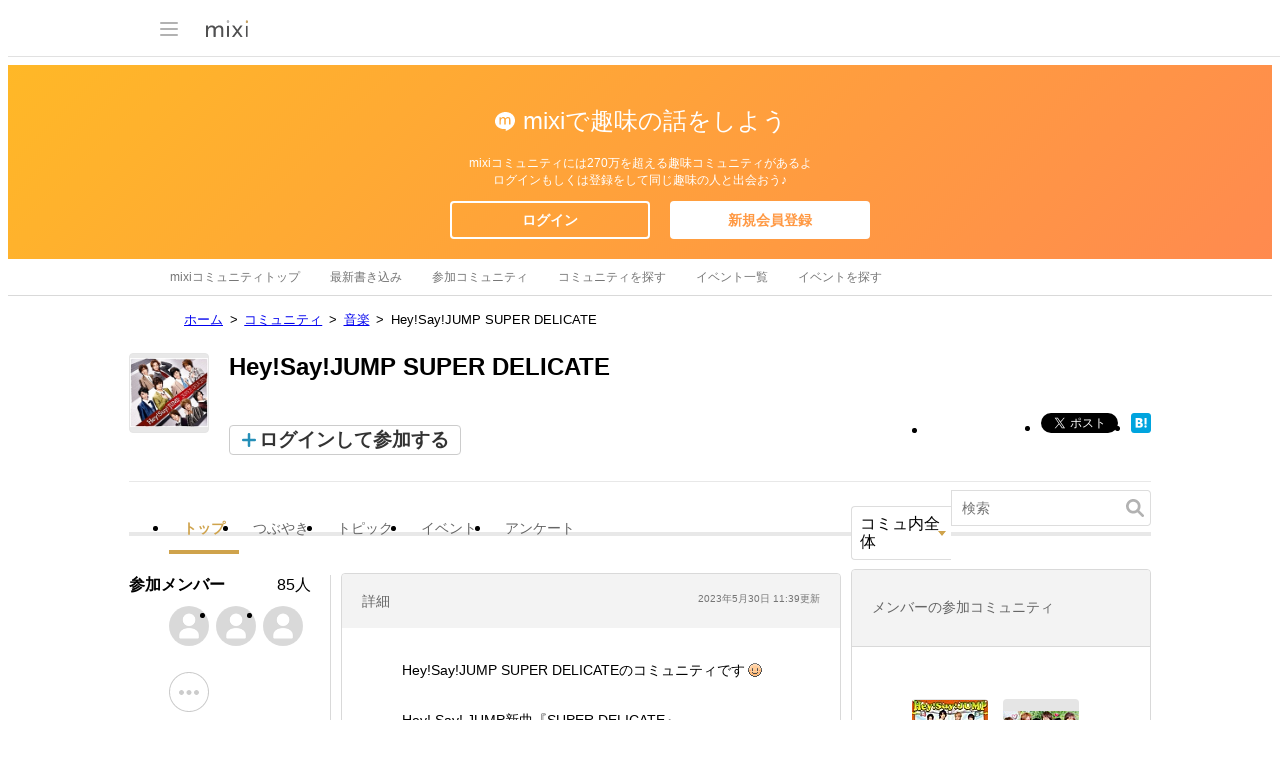

--- FILE ---
content_type: text/html; charset=utf-8
request_url: https://www.google.com/recaptcha/api2/aframe
body_size: 267
content:
<!DOCTYPE HTML><html><head><meta http-equiv="content-type" content="text/html; charset=UTF-8"></head><body><script nonce="uvhSW2jSNiD77WKjj-ntaA">/** Anti-fraud and anti-abuse applications only. See google.com/recaptcha */ try{var clients={'sodar':'https://pagead2.googlesyndication.com/pagead/sodar?'};window.addEventListener("message",function(a){try{if(a.source===window.parent){var b=JSON.parse(a.data);var c=clients[b['id']];if(c){var d=document.createElement('img');d.src=c+b['params']+'&rc='+(localStorage.getItem("rc::a")?sessionStorage.getItem("rc::b"):"");window.document.body.appendChild(d);sessionStorage.setItem("rc::e",parseInt(sessionStorage.getItem("rc::e")||0)+1);localStorage.setItem("rc::h",'1769378299438');}}}catch(b){}});window.parent.postMessage("_grecaptcha_ready", "*");}catch(b){}</script></body></html>

--- FILE ---
content_type: application/javascript; charset=utf-8
request_url: https://fundingchoicesmessages.google.com/f/AGSKWxX9mak1XW9IKPtkuO3T2Gi-FDYd1qYxPdM6RZBnOCOGrjJALG407CKIWGxav1Lr0SQirwznOI5G8kFksPGg0hlpgKYBON4HBR2Q6v4of_xaqIGAz1czgj7yLHHmIHl9n8NbDFvsMgWb9qX4t_b7GSskbbwIeY_NTOHtNbv_QytVhHvgeEAFO2YsJy8J/_/local-ad./postad.-ads/get?-ads-management/?adTagUrl=
body_size: -1290
content:
window['5fcc9362-1a55-40fa-a016-e9240fd42315'] = true;